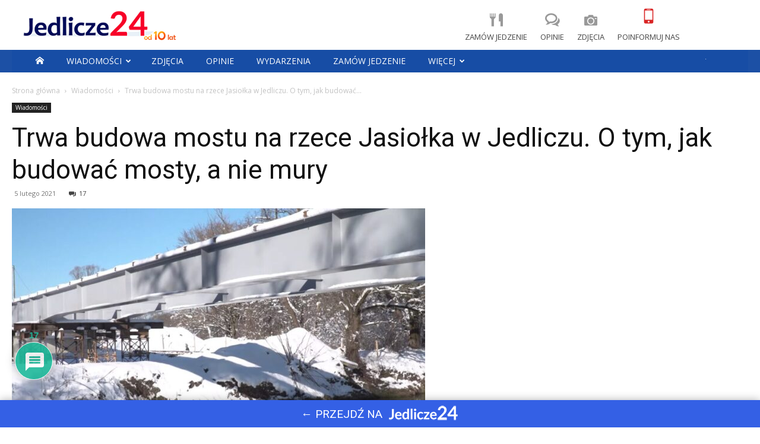

--- FILE ---
content_type: text/css
request_url: https://jedlicze24.pl/wp-content/plugins/eventon-countdown/assets/evocd_styles.css?ver=6.9
body_size: 853
content:
/** Styles for frontend */
	.eventon_events_list .eventon_list_event .evcal_desc span.evocd_timer, .evo_pop_body .evcal_desc span.evocd_timer{
		margin-top: 5px;
		clear:both;
		display: block;
	}
	.evo_pop_body .evcal_desc span.evocd_timer{
		min-height: 48px
	}
	.eventon_events_list .eventon_list_event .evcal_desc span.evocd_timer span, .evo_pop_body .evcal_desc span.evocd_timer span{
		display: block;
		float: left;		
	}
	
	.eventon_events_list .eventon_list_event .evcal_desc span.evocd_timer span.evocd_time, 
	.evo_pop_body .evcal_desc span.evocd_timer span.evocd_time,
	.eventon_events_list .eventon_list_event .evcal_desc span.evocd_timer span.evocd_time .countdown-section .countdown-period, 
	.evo_pop_body .evcal_desc span.evocd_timer span.evocd_time .countdown-section .countdown-period,
	.eventon_events_list .eventon_list_event .evcal_desc span.evocd_timer span.evocd_time .countdown-section .countdown-amount, 
	.evo_pop_body .evcal_desc span.evocd_timer span.evocd_time .countdown-section .countdown-amount
	{
		font-family: 'roboto','arial narrow';
	}
	.eventon_events_list .eventon_list_event .evcal_desc span.evocd_timer span.evocd_text, 
	.evo_pop_body .evcal_desc span.evocd_timer span.evocd_text,
	.evocd_ondemand_timer,
	.evocd_ondemand_timer_holder
	{
		font-family: 'open sans','arial'
	}

	.eventon_events_list .eventon_list_event .evcal_desc span.evocd_timer span.evocd_time, 
	.evo_pop_body .evcal_desc span.evocd_timer span.evocd_time{		
		margin-right: 5px;
	}	
	.eventon_events_list .eventon_list_event .evcal_desc span.evocd_timer span.evocd_text,
	 .evo_pop_body .evcal_desc span.evocd_timer span.evocd_text{
		color: #ABABAB;
		padding: 0px;
		float: none;
		font-size: 14px;
		font-weight: 700;
		text-transform: uppercase;		
	}
		.eventon_events_list .eventon_list_event .evcal_desc span.evocd_timer span.evocd_text.timeexpired, .evo_pop_body .evcal_desc span.evocd_timer span.evocd_text.timeexpired{
			background-color: #F49483;
			color: #fff;
			padding:3px 8px;
			border-radius: 5px;
			display: inline-block;
		}

	.eventon_events_list .eventon_list_event .evcal_desc span.evocd_timer span.evocd_time .countdown-section, .evo_pop_body .evcal_desc span.evocd_timer span.evocd_time .countdown-section{
		text-align: center;
		margin-right: 0px;
	}
	.eventon_events_list .eventon_list_event .evcal_desc span.evocd_timer span.evocd_time .countdown-section span, .evo_pop_body .evcal_desc span.evocd_timer span.evocd_time .countdown-section span{
		float: none;		
	}
	.eventon_events_list .eventon_list_event .evcal_desc span.evocd_timer span.evocd_time .countdown-section .countdown-period, .evo_pop_body .evcal_desc span.evocd_timer span.evocd_time .countdown-section .countdown-period{
		text-transform: uppercase;
		display: block;
		font-size: 10px;	
		opacity: 0.7;
		margin-right: 5px;
		text-align: left;
	}
	.eventon_events_list .eventon_list_event .evcal_desc span.evocd_timer span.evocd_time .countdown-section .countdown-amount, .evo_pop_body .evcal_desc span.evocd_timer span.evocd_time .countdown-section .countdown-amount{
		text-transform: uppercase;
		display: block;
		border-radius: 5px;
		color: #6b6b6b;
		padding: 5px 5px 0 0; 
		margin-right: 5px;
		min-width: 30px;
		box-sizing:border-box;
		line-height: 1.3;
		font-size:24px;
		text-align: left;
		font-weight: bold;
	}

	.evo_widget .eventon_events_list .eventon_list_event .evcal_desc span.evocd_timer span.evocd_time .countdown-section .countdown-amount{
		min-width: 20px;
		font-size: 14px;
	}
	.evo_widget .eventon_events_list .eventon_list_event .evcal_desc span.evocd_timer span.evocd_text{font-size:12px;margin-bottom:5px;}
	.evo_widget .eventon_events_list .eventon_list_event .evcal_desc span.evocd_timer span.evocd_time .countdown-section .countdown-period{font-size:8px;}
	.eventon_events_list .eventon_list_event .evcal_desc span.evocd_timer span.evocd_time .countdown-show3 span:nth-child(3) .countdown-amount, .eventon_events_list .eventon_list_event .evcal_desc span.evocd_timer span.evocd_time .countdown-show4 span:nth-child(4) .countdown-amount{
		color: #cccccc;
	}
	.eventon_events_list .eventon_list_event .evcal_desc span.evocd_timer span.evocd_time .countdown-show3{
		min-width:120px;
	}
	.eventon_events_list .eventon_list_event .evcal_desc span.evocd_timer span.evocd_time .countdown-show4{
		min-width:135px;
	}

	#evcal_list .eventon_list_event.blackout .desc_trig{
		background-color: #EAEAEA;
		border-color:#3F3F3F!important;
	}
/* countdown timer styles */
	.evocd_ondemand_timer_holder{
		background-color: #dedede;
	    border-radius: 10px;
	    margin-bottom: 15px;
	    font-weight: 700; font-size: 14px;
	    justify-content: center; flex-flow: row wrap;
	    align-items: center; text-transform: uppercase;
	}
	.evocd_ondemand_timer{margin-left: 10px;
		background-color: #42b9ff;
	    padding: 5px 20px;
	    border-radius: 20px;
	    color: #fff;
	}
	.evocd_ondemand_timer .countdown-section{display: flex}
	.evocd_ondemand_timer .countdown-section .countdown-amount,
	.evocd_ondemand_timer .countdown-section .countdown-period{font-size: 16px;color:#fff;}
	.evocd_ondemand_timer .countdown-section .countdown-period{opacity: 0.7; margin: 0 5px;}

	.is-countdown {}
	.countdown-rtl {
		direction: rtl;
	}
	.countdown-holding span {
		color: #888;
	}
	.countdown-row {
		clear: both;
		width: 100%;
		padding: 0px 2px;
		text-align: center;
	}
	
	.countdown-section {
		display: block;
		float: left;
		font-size: 75%;
		text-align: center;
	}
	.countdown-amount {
	    font-size: 200%;
	}
	.countdown-period { display: block;	}
	.countdown-descr {
		display: block;
		width: 100%;
	}
/* RTL */
	.evo_sin_pageevortl .eventon_events_list .eventon_list_event .evcal_desc span.evocd_timer span.evocd_time
	{float:right;margin-right: 0px}
	.evo_sin_pageevortl .eventon_events_list .eventon_list_event .evcal_desc span.evocd_timer span.evocd_time .countdown-section .countdown-amount
	{padding:5px 0 0 5px;text-align: center;margin:0;}
	.evo_sin_pageevortl .eventon_events_list .eventon_list_event .evcal_desc span.evocd_timer span.evocd_time .countdown-section .countdown-period
	{margin-right: 0px; margin-left: 5px;text-align: center;}
	.evortl.ajde_evcal_calendar .eventon_events_list .eventon_list_event .evcal_desc span.evocd_timer span.evocd_text{float:none;}
	.evortl.ajde_evcal_calendar .eventon_events_list .eventon_list_event .evcal_desc span.evocd_timer span.evocd_time{float:right;}
	.evortl.ajde_evcal_calendar .eventon_events_list .eventon_list_event .evcal_desc span.evocd_timer span.evocd_time .countdown-section .countdown-amount{padding-right: 0}
	.evortl.ajde_evcal_calendar .eventon_events_list .eventon_list_event .evcal_desc span.evocd_timer span.evocd_time .countdown-section span{
		text-align: right;
	}



/* responsive styles */
	@media (max-width: 480px){
		.eventon_events_list .eventon_list_event .evcal_desc span.evocd_timer span.evocd_text, .evo_pop_body .evcal_desc span.evocd_timer span.evocd_text{
		    display: block;
		    clear: both;
		    padding-left: 0;
		    font-size: 14px;
		}
	}

--- FILE ---
content_type: text/css
request_url: https://jedlicze24.pl/wp-content/plugins/eventon-full-cal/assets/fc_styles.css?ver=1.1.12
body_size: 2180
content:
/*
	Eventon Full Calendar styles
	version 1.1
*/

/* fonts */
	.eventon_fullcal p{
		font-family: 'roboto','arial narrow';
	}
	.eventon_fc_days .evo_fc_day.has_events em{
		font-family: 'open sans', arial;
	}
/* other */
	.ajde_evcal_calendar.evofc_nolist.evoFC #evcal_list{display: none;}
	.evoFC_tip{
		position: absolute;
	    background-color: #9e9e9e;
	    color: #ffffff;
	    padding: 8px;
	    line-height: 110%;
	    font-size: 12px;
	    z-index: 800;
	    border-radius: 20px;
	    font-weight: bold;
	    margin-left: -15px;
	    margin-top: -15px;
	    min-width: 28px;
	    text-align: center;
	    box-sizing:border-box;
	}	
	.widget .evoFC_tip{
		min-width: 20px;
		margin-left: -10px;
	    margin-top: -10px;
	    font-size: 10px;
	}	
	.evoFC_tip.leftyy{margin-left: 0;}
	.eventon_fullcal {
		padding:0px 0 10px;
		overflow:hidden;
		width:100%;
		position:relative;
	}
	.evofc_month{float:left;width: 100%;}	
	.eventon_fullcal .eventon_fc_daynames .evo_fc_day{font-size:14px;margin: 0!important}
	.eventon_fullcal .eventon_fc_daynames .evo_fc_day:hover{cursor:default; color:#d4d4d4}

	.eventon_fullcal .evo_fc_day{
		display:block;
		float:left;
		width:14.27%;
		text-align:center;
		min-height:5px;
		cursor:pointer;
		font-size:20px;
		font-weight: 700;
		padding:4px 0;
		border-top:1px solid #F7F7F7;
		border-right:1px solid #F7F7F7;
		border-bottom: none;
		padding:30px 0;
		margin: 0!important;
		position: relative;

		-webkit-background-size: cover;
	  	-moz-background-size: cover;
	  	-o-background-size: cover;
	  	background-size: cover;

		-webkit-box-sizing: border-box; /* Safari/Chrome, other WebKit */
		-moz-box-sizing: border-box;    /* Firefox, other Gecko */
		box-sizing: border-box;
		-webkit-transition: all .2s ease;
		-moz-transition: all .2s ease;
		-ms-transition: all .2s ease;
		-o-transition: all .2s ease;
		transition: all .2s ease;
	}
	
	.eventon_fullcal .evo_fc_day.highl{
		background-color:#faf8f5
	}

	.eventon_fullcal .evo_fc_day.evo_fc_empty{
		cursor:default
	}

	.eventon_fullcal .evo_fc_day.evo_fc_empty:hover{
		background-color:transparent
	}
	.eventon_fullcal .evo_fc_day.on_focus{
		border-top:1px solid #9e9e9e;
	}

	.eventon_fullcal p{
		color: #d8d8d8;
		padding: 0;
		margin: 0;
		text-transform: uppercase;
		font-size: 13px;
	}
	.evofc_months_strip{	max-width:none;	}
	.evofc_months_strip.heatmap .evofc_day.noE{}

/* widget **/
	.evo_widget .eventon_fullcal .eventon_fc_daynames .evo_fc_day, .evo_fc_widget .eventon_fullcal .eventon_fc_daynames .evo_fc_day{
		display:block;
		font-size: 0;
	}
	.evo_widget .eventon_fullcal .eventon_fc_daynames .evo_fc_day:first-letter,
	.evo_fc_widget .eventon_fullcal .eventon_fc_daynames .evo_fc_day:first-letter{
		visibility:visible;
		font-size: 12px;
	}
	.evo_widget .eventon_fullcal .evo_fc_day,
	.evo_fc_widget .eventon_fullcal .evo_fc_day{
		font-size:12px;
		padding: 10px 0
	}

/* new grid boxes */	
	.eventon_fullcal .evo_fc_day.bb{border-bottom:1px solid #F7F7F7;}
	.eventon_fullcal .evo_fc_day.nobrt{border-top:none;}
	.eventon_fullcal .evo_fc_day.blsr{border-bottom:1px solid #f7f7f7;}
	.eventon_fullcal .evo_fc_day.br{border-right:1px solid #F7F7F7;	}
	.eventon_fc_days, .eventon_fc_daynames{border-left:1px solid #F7F7F7;}
	
	.eventon_fc_days .evo_fc_day.has_events:hover{background-color: #F5F5F5;}
	.eventon_fc_days .evo_fc_day.on_focus{background-color: #FFF3E7;}
	.eventon_fc_days .evo_fc_day.today:before{
		content:"";
		background-color: #ef9a93;
		height: 4px;
		width: 100%;
		display: inline-block;
		position: absolute;
		top: 0px; left: 0;
		margin-top: -1px;
	}

	.eventon_fc_days .evo_fc_day.has_events, .eventon_fc_days, .eventon_fc_daynames{position: relative;}
	.eventon_fc_days .evo_fc_day.has_events em{
		position: absolute;
		font-size: 12px;
		font-style: normal;
		margin-top: -5px;
		margin-left: 5px;
		color: #D6D6D6;
	}

	.evo_widget .eventon_fc_days .evo_fc_day.has_events span,
	.evo_fc_widget .eventon_fc_days .evo_fc_day.has_events span{display: none;}
	.eventon_fc_days .evo_fc_day.has_events span{
		bottom: 15px;
		width: 100%;
		left: 0;
		position:absolute;
		box-sizing:border-box;
	}
	.evofc_months_strip .eventon_fc_days .evo_fc_day.has_events span i{
		height:5px; width: 5px;
		display: inline-block;
		border-radius: 50%;
		background-color: #DADADA;
		margin: 0 1px;
	}
	.evofc_months_strip .eventon_fc_days .evo_fc_day.has_events span b{
		margin: 0 1px;display: inline-block;
		font-size: 10px; font-weight: normal;
		text-transform: none;
		color: #8c8c8c;
		font-family: 'open sans',arial;
		line-height: 1;
    	font-weight: bold;
	}

	/* names */
		.evofc_months_strip.names .evo_fc_day{
			padding-top: 5px;
			padding-bottom: 65px;
			font-size:16px;
		}
		.evofc_months_strip.names .eventon_fc_daynames .evo_fc_day{padding-bottom: 5px;}
		.evofc_months_strip.names .evo_fc_day.has_events span{
			top:40px; padding:0px;
			line-height: 1.6;
		}
		/*
		.evofc_months_strip.names .eventon_fc_days .evo_fc_day.has_events span i.muld_s{
			border-radius: 5px 0 0 5px;
    		margin-right: 0;
		}
		.evofc_months_strip.names .eventon_fc_days .evo_fc_day.has_events span i.muld_m{
			margin-right: 0px; margin-left: 0px;
			border-radius: 0px;
		}
		.evofc_months_strip.names .eventon_fc_days .evo_fc_day.has_events span i.muld_e{
			border-radius: 0 5px 5px 0px;
    		margin-left: 0;
		}
		*/
		.evofc_months_strip.names .eventon_fc_days .evo_fc_day.has_events span i{
			font-size: 10px;
		    text-transform: capitalize;
		    width: auto;
		    height: 17px;
		    border-radius: 5px;
		    font-style: normal; font-weight: normal;
		    color: #808080;
		    text-overflow: ellipsis;
		    overflow: hidden;
		    display: block;
		    margin:0 5px 3px;
		    padding: 1px 5px;
		    box-sizing:border-box;
		    text-align: left;
		}
		.evofc_months_strip.names .eventon_fc_days .evo_fc_day.has_events span b{
			display: block;text-align: left;padding-left: 5px;
		}

		@media (max-width: 550px){
			.evofc_months_strip.names .evo_fc_day{
				padding:30px 0;
			}
			.evofc_months_strip.names .evo_fc_day.has_events span{top:auto;}
			.evofc_months_strip.names .eventon_fc_days .evo_fc_day.has_events span i{
				display:inline-block; height: 5px; width: 5px; border-radius: 50%;
				text-indent: -999999px;
				padding:0px; margin:0 1px;
			}
			.evofc_months_strip.names .eventon_fc_days .evo_fc_day.has_events span b{display:inline-block;}
		}

/* hover event names */
	.evofc_title_tip{
		max-width: 100%;
		pointer-events : none;
		position: absolute;
		background-color:#fff;
		color:#7a7a7a;
		line-height:110%;
		font-size:10px; font-style: italic;
		z-index: 999;
		-webkit-box-shadow: 0px 0px 10px 3px rgba(0,0,0,0.06);
		-moz-box-shadow: 0px 0px 10px 3px rgba(0,0,0,0.06);
		box-shadow: 0px 0px 10px 3px rgba(0,0,0,0.06);
	}
	.evofc_title_tip .evofc_ttle_cnt{
		position: absolute;
		text-align: center;
		font-style: normal;
		margin-top: 5px;
		background-color: #949393;
		border-radius: 15px;
		color: #fff;
		font-size: 12px; 
		font-weight: bold;
		padding: 10px;
		top:0; left: 0;
		margin-top: -15px;
		margin-left: -15px;
		z-index: 5;
	}
	.eventon_fullcal ul.evofc_ttle_events{
		padding: 0;margin: 0;
	}
	.eventon_fullcal ul.evofc_ttle_events li{
		font-size: 13px;
		position: relative;
		margin: 0;
		border-left:4px solid transparent;
		font-style: normal;
		text-transform: uppercase;
		border-bottom:1px solid #e8e8e8;
		padding:10px;
		font-weight: bold;
   		font-family: 'open sans';
	}	
	.evofc_title_tip:before{
		width: 0;
		height: 0;
		border-style: solid;
		position:absolute;
		left:0;
		bottom:-10px;
		content: "";
		border-width: 10px 10px 0 0;
		border-color: #c3c3c3 transparent transparent transparent;		
	}
	.evofc_title_tip.lefter:before{
		border-width: 0 10px 10px 0;
		border-color: transparent #c3c3c3 transparent transparent;
		right:0;
		left:auto;
	}

/* Grid Style: no box */
	.evofc_months_strip.nobox .eventon_fc_days .evo_fc_day{
		border:none;
	}
	.evofc_months_strip.nobox .eventon_fc_days, .evofc_months_strip.nobox .eventon_fc_daynames,
	.evofc_months_strip.nobox .eventon_fc_daynames p.evo_fc_day{border:none; }
	.evofc_months_strip.nobox .eventon_fc_daynames{border-bottom:1px solid #e5e5e5;}
/* events next to grid */
	.evoFC_nextto.evoFC div#evcal_list {
		width: 49%;
		float: right;
	}
	.evoFC_nextto.evoFC .evofc_day.has_events span{
		display:flex; justify-content: center; align-items: center;
		height:12px;bottom: 3px
	}
	.evoFC_nextto.evoFC .eventon_fullcal {
		width: 50%;
		float:left;
	}
	.evoFC_nextto.evoFC .eventon_fc_days .evo_fc_day {
		padding: 10px 0;
	}
	@media (max-width: 550px){
		.evofc_title_tip{max-width: 150px}
		.evoFC_nextto.evoFC div#evcal_list, .evoFC_nextto.evoFC .eventon_fullcal{width: 100%;float: none;}
	}

/* responsive */
	@media (max-width: 550px){
		.eventon_fullcal .evo_fc_day{padding:10px 0;font-weight: normal; font-size: 16px;}
		.eventon_fullcal .evofc_day span{display: none}
	}
/* lightbox */	
	.evo_lightboxes .evofc_lightbox{
		overflow-x: hidden;
    	overflow-y: auto;
	    position: fixed;
	    top: 0;
	    right: 0;
	    bottom: 0;
	    left: 0;
	    z-index: 94000;
	    padding-right: 17px;
	    padding-left: 17px;
	        opacity: 0;
	    -webkit-transition: opacity .15s linear;
	    -o-transition: opacity .15s linear;
	    transition: opacity .15s linear;
	    visibility: hidden;
	}
	.evofc_lightbox.show{    opacity: 1; visibility: visible;}
	.evofc_lightbox.show .evo_lightbox_content{
		-webkit-transform: translateY(0);
	    -moz-transform: translateY(0);
	    -ms-transform: translateY(0);
	    transform: translateY(0);
	    opacity: 1;
	}
	.evolbclose_fc{
		position: absolute;
	    top: 0;
	    right: 0;
	    z-index: 90001;
	    margin: -14px -14px 0 0;
	    color: #666666;
	    background-color: #000;
	    border-radius: 50%;
	    padding: 5px;
	    height: 28px;
	    width: 28px;
	    text-align: center;
	    line-height: 90%;
	    font-size: 28px;
	    cursor: pointer;
	    font-family: 'Open Sans', sans-serif;
	    font-weight: 300;
	    box-sizing: content-box;
	    -moz-box-sizing: content-box;
	}
	.evolbclose_fc:hover{color: #cfcfcf; text-decoration: none;}
	.evofc_lightbox .evcal_cblock .evo_time{display: none;}
	.evofc_lightbox.eventcard .evofc_lightbox_body{background-color: #fff;}
	.evofc_lightbox .evopop_top .ev_ftImg{display: none;}
	.evofc_lightbox .evofc_lightbox_body{
		border-radius: 12px; overflow: hidden;
	}
	.evofc_lightbox .evofc_lightbox_body .no_events{
		background-color: #fff;
	    padding: 15px;
	    color: #808080;
	}
	.evofc_lightbox .evofc_lightbox_body .no_events p{padding:0; margin:0;}

/* RTL */
	.evortl .eventon_fc_daynames .evo_fc_day, .evortl .eventon_fc_days .evo_fc_day{float: right;}
	.evortl .evo_lightbox_content .evolbclose_fc{right: auto; left: 0; margin: -14px 0 0 -14px;}
	.evortl.evofc_lightbox .evofc_lightbox_body .eventon_list_event .evocd_timer span.evocd_time{float: right; margin-right: 0;margin-left: 10px;}
	

--- FILE ---
content_type: application/x-javascript
request_url: https://jedlicze24.pl/wp-content/plugins/eventon-subscriber/assets/evosub_script.js?ver=6.9
body_size: 1043
content:
/** 
 * Javascript for subscriber section
 * @version  0.2
 */

jQuery(document).ready(function($){
	// open the subscription form
		$('body').on('click','.evosub_subscriber_btn',function(e){
			
			e.preventDefault;

			$('#evoSUB_bg').fadeIn();
			$('#evoSUB_form').show().animate({
				'top':'0px',
				'opacity':1
			}).fadeIn();
			$('html, body').animate({scrollTop:0}, 700);
		});
	
	// close subscriber popup
		$('body').on('click','#evoSUB_close', function(){
			$('#evoSUB_form').animate({
				'top':'50px',
				'opacity':0
			}).fadeOut();
			$('#evoSUB_bg').fadeOut();
			//$('#evoSUB_bg').find('.form').attr('class','form');
		});

	// click on taxonomies
		$('#evoSUB_form').on('click', '.categories span', function(){
			$(this).parent().siblings('.cat_selection').slideToggle('fast');
		});

	// select terms in category tax
		$('#evoSUB_form .cat_selection').on('change', 'input',function(item){

			_this = $(this);
			is_checked = (_this.is(':checked'))? true:false;
			clicked_item = _this.attr('data-id');

			value = (_this.is(':checked'))? _this.attr('data-id'):'';
			var obj = _this.closest('.cat_selection');

			// fix for all and not all
			if(clicked_item=='all' && is_checked){
				obj.find('input').attr('checked',true);				
			}else if(clicked_item=='all' && ! is_checked){
				obj.find('input').attr('checked',false);
				obj.find('input:eq(1)').attr('checked',true);
			}else{
				obj.find('input[data-id=all]').attr('checked',false);
			}
			update_tax_terms( obj , value );
		});

		function update_tax_terms(obj, value){			
			var ids='';
			var names='';

			if(value=='all'){
				ids = 'all'; 
				names =$('#form_text').data('all');
			}else{
				obj.find('input:checked').each(function(){
					ids += $(this).attr('data-id')+',';
					names += ( names!=''? ', ':'') + $(this).attr('data-name');
				});	

				// if nothing is selected
				if(names==''){
					ids = 'none'; names ='None';
				}
			}
			obj.siblings('.categories').find('input.field').attr({'value':ids});
			obj.siblings('.categories').find('span').html(names);
		}

	// submit subscription form
		$('body').on('click','#evosub_submit_button',function(){
			var data_arg = {};
			var error = 0,
				mainform = $(this).closest('#evoSUB_form'),
				outterform = mainform.find('.form'),
				form = mainform.find('.evosub_form');

			//reset 
			form.find('.evosub_msg').fadeOut();
			outterform.attr('class','form');

			// check if required fields have values submitted
			form.find('.field').each(function(){
				value = $(this).val();
				
				if(typeof value !== undefined && value != ''){
					// for email 
					if($(this).attr('data-name') == 'email' && !is_email(value)){
						error = 2;
					}else{
						data_arg[ $(this).attr('data-name')] = encodeURIComponent(value);	
					}							
				}else{
					error = 1;
				}
			});
			
			data_arg['lang']=form.find('.evo_lang').val();

			if(error== 0){
				data_arg['action']='evosub_new_subscriber';
				$.ajax({
					beforeSend: function(){						
						mainform.find('.formIn').addClass('loading');
					},
					type: 'POST',
					url:evosub_ajax_script.ajaxurl,
					data: data_arg,
					dataType:'json',
					success:function(data){
						if(data.status=='good'){ // success
							mainform.find('.formIn').slideUp();
							mainform.find('.formMsg').slideDown();
							outterform.addClass('success');
						}else{ // bad
							msg_obj = form.find('.evosub_msg');
							msg_obj.html( msg_obj.data(data.msg)).fadeIn();
							outterform.addClass('error');
						}
															
					},complete:function(){
						mainform.find('.formIn').removeClass('loading');
					}	
				});
			}else{
				msg_obj = form.find('.evosub_msg');
				msg = (error==1)? msg_obj.data('str1'):msg_obj.data('str2');
				msg_obj.html(msg).fadeIn();

				outterform.addClass('error');
			}
		});
	

	// verify email address
		function is_email(email){
			var regex = /^([a-zA-Z0-9_.+-])+\@(([a-zA-Z0-9-])+\.)+([a-zA-Z0-9]{2,4})+$/;
	  		return regex.test(email);
		}
});

--- FILE ---
content_type: application/x-javascript
request_url: https://jedlicze24.pl/wp-content/plugins/eventon-reviewer/assets/RE_script.js?ver=1.0.4
body_size: 1633
content:
/**
 * Javascript: Reviwer Script
 * @version  1.0.3
 */
jQuery(document).ready(function($){
	
	var submit_open = false;
	var form_msg;
	
	// open reviwer lightbox		
		$("body").on('click','.new_review_btn',function(){				
			OBJ = $(this);
			ROW = OBJ.closest('.evcal_evdata_row');
			var ajaxdataa = {};
				ajaxdataa['action']='evorev_get_form';
				ajaxdataa['eid'] = ROW.attr('data-eid');
				ajaxdataa['ri'] = ROW.attr('data-ri');
				ajaxdataa['lang'] = ROW.attr('data-lang');
				ajaxdataa['username'] = OBJ.data('username');
				ajaxdataa['useremail'] = OBJ.data('useremail');
				ajaxdataa['uid'] = OBJ.data('uid');
				ajaxdataa['eventname'] = OBJ.data('eventname');
				
				$.ajax({
					beforeSend: function(){ loading(OBJ);	},					
					url:	evore_ajax_script.ajaxurl,
					data: 	ajaxdataa,	dataType:'json', type: 	'POST',
					success:function(data){
						//console.log(data);
						if(data.status=='good'){
							$('.evorev_lightbox').find('.evo_lightbox_body').html( data.content );
							$('.evorev_lightbox.evo_lightbox').addClass('show');
							$('body').trigger('evolightbox_show');
						}else{
							// error notice ***
						}
					},complete:function(){ completeloading(OBJ);	}
				});
		});
		// during ajax eventcard loading
			function loading(obj){	
				obj.closest('.evorow').addClass('loading');	
				obj.closest('p.rsvpmanager_event').addClass('loading');	
			}
			function completeloading(obj){
				obj.closest('.evorow').removeClass('loading');
				obj.closest('p.rsvpmanager_event').removeClass('loading');	
			}
	
	// lightbox review form interactions
		// Star rating change
			$('body').on('click', '.star_rating span', function(){
				rating = $(this).data('value');
				$(this).parent().find('span').removeClass('fa far');

				$(this).addClass('fa');
				$(this).prevAll().addClass('fa');
				$(this).nextAll().addClass('far');
				$(this).siblings('input').attr('value',rating);
			});
	
	// NEW review form submissions & update existing
		$('body').on('click', '#submit_review_form', function(){			

			var obj = $(this),
				ajaxdataa = { },
				form = obj.closest('.review_submission_form'),
				formSection = obj.closest('.evore_form_section'),
				error = 0;

			// reset form error messages
				form.siblings('.notification').removeClass('err').hide();
				formSection.removeClass('error');

			// validation
				// run through each review field
					form.find('.input').each(function(index){
						ajaxdataa[ $(this).attr('name') ] = encodeURIComponent( $(this).val() );
						$(this).removeClass('err');

						// check required fields filled
						if( $(this).hasClass('req') && $(this).val()=='' && $(this).is(":visible")){
							error = 1;
							$(this).addClass('err');
						}
					});
				// validate email
					if(error==0){
						var thisemail = form.find('.inputemail');
						var emailVal = thisemail.val();

						if(emailVal!=''){						
							if( !is_email( emailVal )){
								thisemail.addClass('err');
								review_error('err2'); // invalid email address
								error = 2;
							}
						}
					}	

				// validate human
					if(error==0){
						var human = review_validate_human( form.find('input.captcha') );
						if(!human){
							error=3;
							review_error('err6');
						}
					}				

			if(error==0){
				var updates = form.find('.updates input').attr('checked');
					updates = (updates=='checked')? 'yes':'no';

				ajaxdataa['action']='the_ajax_evore';
				ajaxdataa['repeat_interval']= formSection.attr('data-ri');
				ajaxdataa['e_id']= formSection.attr('data-eid');
				ajaxdataa['lang']= formSection.attr('data-lang');
				ajaxdataa['postnonce']= evore_ajax_script.postnonce;
								
				$.ajax({
					beforeSend: function(){	form.addClass('loading');	},
					type: 'POST',
					url:evore_ajax_script.ajaxurl,
					data: ajaxdataa,
					dataType:'json',
					success:function(data){
						//console.log(ajaxdataa);
						if(data.status=='0'){
							form.slideUp('fast');
							
							// success form
								var successform = form.siblings('.review_confirmation');
								successform.show();
								form.hide();

						}else{
							var passedReview = (data.status)? 'err'+data.status:'err7';
							review_error(passedReview);
						}
					},complete:function(){	form.removeClass('loading');	}
				});				
			}else if(error==1){	review_error('err');	}	
		});
	
	// scroll through reviews
		$('body').on('click','.review_list_control span', function(){

			var obj = $(this),
				dir = obj.data('dir'),
				count = obj.parent().data('revs'),
				list = obj.parent().siblings('.review_list'),
				currentitem = list.find('.show'),
				previtem = currentitem.prev(),
				nextitem = currentitem.next();

				list.find('p').removeClass('show');

			if(dir=='next'){
				if(nextitem.length>0){
					nextitem.addClass('show');
				}else{					
					list.find('p').eq(0).addClass('show');
				}				
			}else{
				if(previtem.length>0){
					previtem.addClass('show');
				}else{	
					cnt = ((list.find('p').length)-1);				
					list.find('p').eq( cnt).addClass('show');
				}
			}
		});
	// open additional rating data 
		$('body').on('click','.orating .extra_data',function(){
			$(this).parent().siblings('.rating_data').slideToggle();
		});

	// Supporting functions
		// show error messages
			function review_error(code, type){
				FORMSECTION = $('body').find('.evore_form_section');

				var classN = (type== undefined || type=='error')? 'err':type;				
				var codes = JSON.parse(FORMSECTION.find('.evore_msg_').html());

				FORMSECTION.find('.notification').addClass(classN).show().find('p').html(codes.codes[code]);
				FORMSECTION.addClass('error');
			}
		// validate humans
			function review_validate_human(field){
				if(field==undefined){
					return true;
				}else{
					var numbers = ['11', '3', '6', '3', '8'];
					if(numbers[field.attr('data-cal')] == field.val() ){
						return true;
					}else{ return false;}
				}				
			}

		function is_email(email){
			var regex = /^([a-zA-Z0-9_.+-])+\@(([a-zA-Z0-9-])+\.)+([a-zA-Z0-9]{2,4})+$/;
	  		return regex.test(email);
		}
});